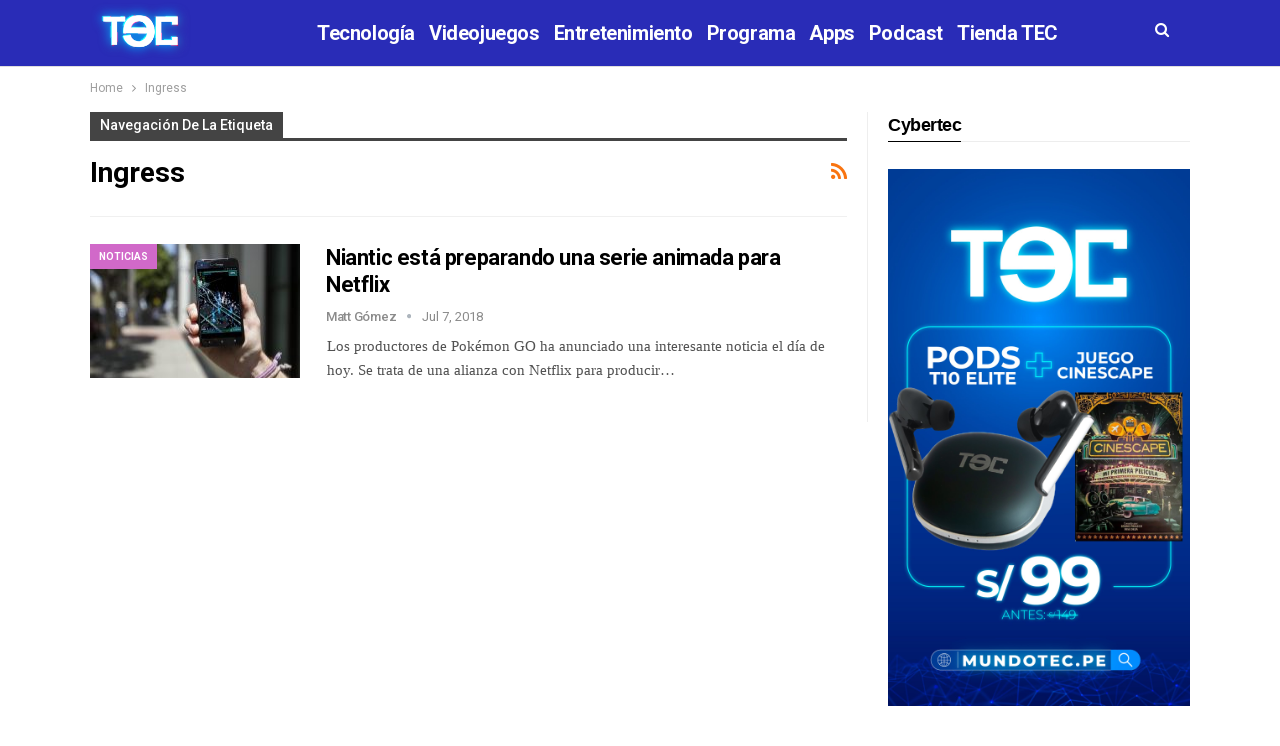

--- FILE ---
content_type: text/html; charset=UTF-8
request_url: https://tec.com.pe/tag/ingress/
body_size: 12490
content:
	<!DOCTYPE html>
		<!--[if IE 8]>
	<html class="ie ie8" lang="es" id="html"> <![endif]-->
	<!--[if IE 9]>
	<html class="ie ie9" lang="es" id="html"> <![endif]-->
	<!--[if gt IE 9]><!-->
<html lang="es" id="html"> <!--<![endif]-->
	<head>
				<meta charset="UTF-8">
		<meta http-equiv="X-UA-Compatible" content="IE=edge">
		<meta name="theme-color" content="#1B1D52"/>
		<meta name="viewport" content="width=device-width, initial-scale=1.0">
		<link rel="pingback" href="https://tec.com.pe/xmlrpc.php"/>
   <meta name='robots' content='index, follow, max-image-preview:large, max-snippet:-1, max-video-preview:-1' />

	<!-- This site is optimized with the Yoast SEO plugin v16.5 - https://yoast.com/wordpress/plugins/seo/ -->
	<title>Ingress Archives - TEC</title>
	<link rel="canonical" href="https://tec.com.pe/tag/ingress/" />
	<meta property="og:locale" content="es_ES" />
	<meta property="og:type" content="article" />
	<meta property="og:title" content="Ingress Archives - TEC" />
	<meta property="og:url" content="https://tec.com.pe/tag/ingress/" />
	<meta property="og:site_name" content="TEC" />
	<meta name="twitter:card" content="summary" />
	<meta name="twitter:site" content="@TECTVOficial" />
	<!-- / Yoast SEO plugin. -->


<link rel='dns-prefetch' href='//ws.sharethis.com' />
<link rel='dns-prefetch' href='//fonts.googleapis.com' />
<link rel='dns-prefetch' href='//s.w.org' />
<link rel="alternate" type="application/rss+xml" title="TEC &raquo; Feed" href="https://tec.com.pe/feed/" />
<link rel="alternate" type="application/rss+xml" title="TEC &raquo; Feed de los comentarios" href="https://tec.com.pe/comments/feed/" />
<link rel="alternate" type="application/rss+xml" title="TEC &raquo; Etiqueta Ingress del feed" href="https://tec.com.pe/tag/ingress/feed/" />
		<script type="text/javascript">
			window._wpemojiSettings = {"baseUrl":"https:\/\/s.w.org\/images\/core\/emoji\/13.0.1\/72x72\/","ext":".png","svgUrl":"https:\/\/s.w.org\/images\/core\/emoji\/13.0.1\/svg\/","svgExt":".svg","source":{"concatemoji":"https:\/\/tec.com.pe\/wp-includes\/js\/wp-emoji-release.min.js?ver=d89472c95d03fef4d0f05cf201ef5f84"}};
			!function(e,a,t){var n,r,o,i=a.createElement("canvas"),p=i.getContext&&i.getContext("2d");function s(e,t){var a=String.fromCharCode;p.clearRect(0,0,i.width,i.height),p.fillText(a.apply(this,e),0,0);e=i.toDataURL();return p.clearRect(0,0,i.width,i.height),p.fillText(a.apply(this,t),0,0),e===i.toDataURL()}function c(e){var t=a.createElement("script");t.src=e,t.defer=t.type="text/javascript",a.getElementsByTagName("head")[0].appendChild(t)}for(o=Array("flag","emoji"),t.supports={everything:!0,everythingExceptFlag:!0},r=0;r<o.length;r++)t.supports[o[r]]=function(e){if(!p||!p.fillText)return!1;switch(p.textBaseline="top",p.font="600 32px Arial",e){case"flag":return s([127987,65039,8205,9895,65039],[127987,65039,8203,9895,65039])?!1:!s([55356,56826,55356,56819],[55356,56826,8203,55356,56819])&&!s([55356,57332,56128,56423,56128,56418,56128,56421,56128,56430,56128,56423,56128,56447],[55356,57332,8203,56128,56423,8203,56128,56418,8203,56128,56421,8203,56128,56430,8203,56128,56423,8203,56128,56447]);case"emoji":return!s([55357,56424,8205,55356,57212],[55357,56424,8203,55356,57212])}return!1}(o[r]),t.supports.everything=t.supports.everything&&t.supports[o[r]],"flag"!==o[r]&&(t.supports.everythingExceptFlag=t.supports.everythingExceptFlag&&t.supports[o[r]]);t.supports.everythingExceptFlag=t.supports.everythingExceptFlag&&!t.supports.flag,t.DOMReady=!1,t.readyCallback=function(){t.DOMReady=!0},t.supports.everything||(n=function(){t.readyCallback()},a.addEventListener?(a.addEventListener("DOMContentLoaded",n,!1),e.addEventListener("load",n,!1)):(e.attachEvent("onload",n),a.attachEvent("onreadystatechange",function(){"complete"===a.readyState&&t.readyCallback()})),(n=t.source||{}).concatemoji?c(n.concatemoji):n.wpemoji&&n.twemoji&&(c(n.twemoji),c(n.wpemoji)))}(window,document,window._wpemojiSettings);
		</script>
		<style type="text/css">
img.wp-smiley,
img.emoji {
	display: inline !important;
	border: none !important;
	box-shadow: none !important;
	height: 1em !important;
	width: 1em !important;
	margin: 0 .07em !important;
	vertical-align: -0.1em !important;
	background: none !important;
	padding: 0 !important;
}
</style>
	<link rel='stylesheet' id='wp-block-library-css'  href='https://tec.com.pe/wp-includes/css/dist/block-library/style.min.css?ver=d89472c95d03fef4d0f05cf201ef5f84' type='text/css' media='all' />
<link rel='stylesheet' id='quads-style-css-css'  href='https://tec.com.pe/wp-content/plugins/quick-adsense-reloaded/includes/gutenberg/dist/blocks.style.build.css?ver=2.0.68' type='text/css' media='all' />
<link rel='stylesheet' id='arve-main-css'  href='https://tec.com.pe/wp-content/plugins/advanced-responsive-video-embedder/build/main.css?ver=70807f607880d07700da' type='text/css' media='all' />
<link rel='stylesheet' id='rs-plugin-settings-css'  href='https://tec.com.pe/wp-content/plugins/revslider/public/assets/css/rs6.css?ver=6.2.21' type='text/css' media='all' />
<style id='rs-plugin-settings-inline-css' type='text/css'>
#rs-demo-id {}
</style>
<link rel='stylesheet' id='social-widget-css'  href='https://tec.com.pe/wp-content/plugins/social-media-widget/social_widget.css?ver=d89472c95d03fef4d0f05cf201ef5f84' type='text/css' media='all' />
<link rel='stylesheet' id='wpt-twitter-feed-css'  href='https://tec.com.pe/wp-content/plugins/wp-to-twitter/css/twitter-feed.css?ver=d89472c95d03fef4d0f05cf201ef5f84' type='text/css' media='all' />
<link rel='stylesheet' id='simple-social-icons-font-css'  href='https://tec.com.pe/wp-content/plugins/simple-social-icons/css/style.css?ver=3.0.2' type='text/css' media='all' />
<link rel='stylesheet' id='better-framework-main-fonts-css'  href='https://fonts.googleapis.com/css?family=Roboto:400,500,700' type='text/css' media='all' />
<style id='quads-styles-inline-css' type='text/css'>

        .quads-location {
            visibility: hidden;
        }
    .quads-location ins.adsbygoogle {
        background: transparent !important;
    }
    .quads.quads_ad_container { display: grid; grid-template-columns: auto; grid-gap: 10px; padding: 10px; }
    .grid_image{animation: fadeIn 0.5s;-webkit-animation: fadeIn 0.5s;-moz-animation: fadeIn 0.5s;
        -o-animation: fadeIn 0.5s;-ms-animation: fadeIn 0.5s;}
    .quads-ad-label { font-size: 12px; text-align: center; color: #333;}
    .quads-text-around-ad-label-text_around_left {
        width: 50%;
        float: left;
    }
    .quads-text-around-ad-label-text_around_right {
        width: 50%;
        float: right;
    }
    .quads-popupad {
        position: fixed;
        top: 0px;
        left:0px;
        width: 100%;
        height: 100em;
        background-color: rgba(0,0,0,0.6);
        z-index: 999;
        max-width: 100em !important;
        margin: 0 auto;
    }
    .quads.quads_ad_container_ {
        position: fixed;
        top: 40%;
        left: 36%;
    }
    #btn_close{
		background-color: #fff;
		width: 25px;
		height: 25px;
		text-align: center;
		line-height: 22px;
		position: absolute;
		right: -10px;
		top: -10px;
		cursor: pointer;
		transition: all 0.5s ease;
		border-radius: 50%;
	}
    #btn_close_video{
		background-color: #fff;
		width: 25px;
		height: 25px;
		text-align: center;
		line-height: 22px;
		position: absolute;
		right: -10px;
		top: -10px;
		cursor: pointer;
		transition: all 0.5s ease;
		border-radius: 50%;
        z-index:100;
	}
    .post_half_page_ad{
        visibility: visible;
        position: fixed;
        top: 0;
        right: -200vw;
    }
    #post_half_page_openClose {
        -webkit-transform: rotate(90deg);
        -webkit-transform-origin: left top;
        -moz-transform: rotate(90deg);
        -moz-transform-origin: left top;
        -o-transform: rotate(90deg);
        -o-transform-origin: left top;
        -ms-transform: rotate(90deg);
        -ms-transform-origin: left top;
        -transform: rotate(90deg);
        -transform-origin: left top;
        position: absolute;
        left: 4px;
        top: 0%;
        cursor: pointer;
        z-index: 999999;
        display: none;
    }
    #post_half_pageVertical-text {
        background: #000000;
        text-align: center;
        z-index: 999999;
        cursor: pointer;
        color: #FFFFFF;
        float: left;
        font-size: 13pt;
        padding: 5px;
        font-weight: bold;
        width: 85vh;
        font-family: verdana;
        text-transform: uppercase;
    }
    .half-page-arrow-left {
        position: absolute;
        cursor: pointer;
        width: 0;
        height: 0;
        border-right: 15px solid #FFFFFF;
        border-top: 15px solid transparent;
        border-bottom: 15px solid transparent;
        left: -27px;
        z-index: 9999999;
        top: 8vh;
    }
    .half-page-arrow-right {
        position: absolute;
        cursor: pointer;
        width: 0;
        height: 0;
        border-left: 15px solid #FFFFFF;
        border-top: 15px solid transparent;
        border-bottom: 15px solid transparent;
        left: -25px;
        z-index: 9999999;
        bottom: 30vh;
    }
    @media screen and (max-width: 520px) {
        .post_half_page_ad {
            display: none;
        }
        #post_half_pageVertical-text {
            width: 100%;
            font-size: 14px;
        }
        .half-page-arrow-left{
            left: 12px;
            bottom: 8px;
            top: 12px;
            border-left: 10px solid #ffffff00;
            border-top: none;
            border-bottom: 10px solid white;
            border-right: 10px solid #ffffff00;
        }
        .half-page-arrow-right {
            border-left: 10px solid #ffffff00;
            border-top: 10px solid white;
            border-bottom: none;
            border-right: 10px solid #ffffff00;
            right: 12px;
            left: unset;
            top: 13px;
            bottom: 8px;
        }
    }
    @media screen and (max-width: 480px) {
        .quads.quads_ad_container_ {
            left: 10px;
        }
    } 
    .wpquads-3d-container {
        border-radius:3px;
        position:relative;
        -webkit-perspective:1000px;
        -moz-perspective:1000px;
        -ms-perspective:1000px;
        -o-perspective:1000px;
        perspective:1000px;
        z-index:999999;
    }
    .wpquads-3d-cube{
        width:100%;
        height:100%;
        position:absolute;
        -webkit-transition:-webkit-transform 1s;
        -moz-transition:-moz-transform 1s;
        -o-transition:-o-transform 1s;
        transition:transform 1s;
        -webkit-transform-style:preserve-3d;
        -moz-transform-style:preserve-3d;
        -ms-transform-style:preserve-3d;
        -o-transform-style:preserve-3d;
        transform-style:preserve-3d;
    }
    .wpquads-3d-cube .wpquads-3d-item{
        position:absolute;
        border:3px inset;
        border-style:outset
    }
    .wpquads-3d-close{
        text-align:right;
    }
    #wpquads-close-btn{
        text-decoration:none !important;
        cursor:pointer;
    }
    .wpquads-3d-cube .wpquads-3d-item, .wpquads-3d-cube .wpquads-3d-item img{
        display:block;
        margin:0;
        width:100%;
        height:100%;
        background:#fff;
    }
    .ewd-ufaq-faqs .wpquads-3d-container {
        display: none;
    }   
    .quads-video {
        position: fixed;
        bottom: 0px;
        z-index: 9999999;
    }
    quads_ad_container_video{
        max-width:220px;
    }
    .parallax_main {
        padding-left: 3px;
        padding-right: 3px;
    }
    .parallax_main {
        display:none;
        position: fixed;
        top: 0;
        left: 0;
        bottom: 0;
        right: 0;
        background: #00000070;
        overflow-y: auto;
        background-attachment: fixed;
        background-position: center;
        -moz-transition: all 0.3s ease-in-out;
        -o-transition: all 0.3s ease-in-out;
        -ms-transition: all 0.3s ease-in-out;
        -webkit-transition: all 0.3s ease-in-out;
        transition: all 03s ease-in-out;
    }
    .parallax_main .quads-parallax-spacer {
        display: block;
        padding-top: 100vh;
        position: relative;
        pointer-events: none;
    }
    .quads-parallax {
        bottom: 0px;
        z-index: 9999999;
        bottom: 0;
        left: 0;
        right: 0; 
        margin: 0 auto;
        position:relative;
        -moz-transition: all 0.3s ease;
        -o-transition: all 0.3s ease;
        -ms-transition: all 0.3s ease;
        -webkit-transition: all 0.3s ease;
        transition: all 0.3s ease;
    }
    .parallax_popup_img {
        text-align: center;
        margin: 0 auto;
    }
    .quads_parallax_scroll_text{
        display: none;
        position: fixed;
        left: 0;
        z-index: 1;
        color: #989898;
        right: 0;
        text-align: center;
        font-weight: 600;
        font-size: 15px;
        background: #fff;
        padding: 6px;
        top: 5px;
    }
    .quads_click_impression { display: none;}
    .quads-sticky {
        width: 100% !important;
        position: fixed;
        max-width: 100%!important;
        bottom:0;
        margin:0;
        text-align: center;
    }
    .quads-sticky .quads-location {
        text-align: center;
    }.quads-sticky .wp_quads_dfp {
        display: contents;
    }
    a.quads-sticky-ad-close {
        background-color: #fff;
        width: 25px;
        height: 25px;
        text-align: center;
        line-height: 22px;
        position: absolute;
        right: 0px;
        top: -15px;
        cursor: pointer;
        transition: all 0.5s ease;
        border-radius: 50%;
    }
    
</style>
<script async="async" type='text/javascript' src='https://tec.com.pe/wp-content/plugins/advanced-responsive-video-embedder/build/main.js?ver=70807f607880d07700da' id='arve-main-js'></script>
<script type='text/javascript' src='https://tec.com.pe/wp-includes/js/jquery/jquery.min.js?ver=3.5.1' id='jquery-core-js'></script>
<script type='text/javascript' src='https://tec.com.pe/wp-includes/js/jquery/jquery-migrate.min.js?ver=3.3.2' id='jquery-migrate-js'></script>
<script type='text/javascript' src='https://tec.com.pe/wp-content/plugins/revslider/public/assets/js/rbtools.min.js?ver=6.2.21' id='tp-tools-js'></script>
<script type='text/javascript' src='https://tec.com.pe/wp-content/plugins/revslider/public/assets/js/rs6.min.js?ver=6.2.21' id='revmin-js'></script>
<script id='st_insights_js' type='text/javascript' src='https://ws.sharethis.com/button/st_insights.js?publisher=eba0f3ba-f9ab-408c-bc68-c28af5afe749&#038;product=feather' id='feather-sharethis-js'></script>
<!--[if lt IE 9]>
<script type='text/javascript' src='https://tec.com.pe/wp-content/plugins/better-social-counter/includes/libs/better-framework/assets/js/html5shiv.min.js?ver=3.10.22' id='bf-html5shiv-js'></script>
<![endif]-->
<!--[if lt IE 9]>
<script type='text/javascript' src='https://tec.com.pe/wp-content/plugins/better-social-counter/includes/libs/better-framework/assets/js/respond.min.js?ver=3.10.22' id='bf-respond-js'></script>
<![endif]-->
<link rel="https://api.w.org/" href="https://tec.com.pe/wp-json/" /><link rel="alternate" type="application/json" href="https://tec.com.pe/wp-json/wp/v2/tags/11193" /><link rel="EditURI" type="application/rsd+xml" title="RSD" href="https://tec.com.pe/xmlrpc.php?rsd" />
<link rel="wlwmanifest" type="application/wlwmanifest+xml" href="https://tec.com.pe/wp-includes/wlwmanifest.xml" /> 



<!-- This site is optimized with the Schema plugin v1.7.9.5 - https://schema.press -->
<script type="application/ld+json">[{"@context":"http:\/\/schema.org\/","@type":"WPHeader","url":"","headline":"Etiqueta: Ingress","description":""},{"@context":"http:\/\/schema.org\/","@type":"WPFooter","url":"","headline":"Etiqueta: Ingress","description":""}]</script>



<!-- This site is optimized with the Schema plugin v1.7.9.5 - https://schema.press -->
<script type="application/ld+json">{"@context":"https:\/\/schema.org\/","@type":"CollectionPage","headline":"Ingress Tag","description":"","url":"https:\/\/tec.com.pe\/tag\/ingress\/","sameAs":[],"hasPart":[{"@context":"https:\/\/schema.org\/","@type":"NewsArticle","mainEntityOfPage":{"@type":"WebPage","@id":"https:\/\/tec.com.pe\/niantic-esta-preparando-una-serie-animada-netflix\/"},"url":"https:\/\/tec.com.pe\/niantic-esta-preparando-una-serie-animada-netflix\/","headline":"Niantic está preparando una serie animada para Netflix","datePublished":"2018-07-07T10:09:41-05:00","dateModified":"2018-07-07T10:09:41-05:00","publisher":{"@type":"Organization","@id":"https:\/\/tec.com.pe\/#organization","name":"TEC","logo":{"@type":"ImageObject","url":"https:\/\/www.tec.com.pe\/wp-content\/uploads\/2019\/07\/cropped-tec_movil.png","width":600,"height":60}},"image":{"@type":"ImageObject","url":"https:\/\/tec.com.pe\/wp-content\/uploads\/2018\/07\/ingress_primary-100040485-orig.jpg","width":998,"height":667},"articleSection":"Noticias","description":"Los productores de Pokémon GO ha anunciado una interesante noticia el día de hoy. Se trata de una alianza con Netflix para producir una nueva serie animada, la cual será estrenada en el último trimestre del presente año. El cinta episódica se basará en Ingress, un videojuego de realidad","author":{"@type":"Person","name":"Matt Gómez","url":"https:\/\/tec.com.pe\/author\/mattgomez\/","image":{"@type":"ImageObject","url":"https:\/\/secure.gravatar.com\/avatar\/63e476b2d8ec31d29817a68966389dd3?s=96&d=mm&r=g","height":96,"width":96}},"commentCount":0}]}</script>

<script type='text/javascript'>document.cookie = 'quads_browser_width='+screen.width;</script><meta property="fb:app_id" content="10150130150045573"><meta http-equiv="refresh" content="180">			<link rel="shortcut icon" href="https://www.tec.com.pe/wp-content/uploads/2018/07/16x16.png">			<link rel="apple-touch-icon" href="https://www.tec.com.pe/wp-content/uploads/2018/07/57x57.png">			<link rel="apple-touch-icon" sizes="114x114" href="https://www.tec.com.pe/wp-content/uploads/2018/07/114x114.png">			<link rel="apple-touch-icon" sizes="72x72" href="https://www.tec.com.pe/wp-content/uploads/2018/07/72x72.png">			<link rel="apple-touch-icon" sizes="144x144" href="https://www.tec.com.pe/wp-content/uploads/2018/07/144x144.png"><!-- All in one Favicon 4.7 --><link rel="apple-touch-icon" href="https://www.tec.com.pe/wp-content/uploads/2013/07/TEC.png" />
<link rel="shortcut icon" href="https://www.tec.com.pe/wp-content/uploads/2013/07/TEC1.png" />
<link rel="icon" href="https://www.tec.com.pe/wp-content/uploads/2013/07/TEC2.png" type="image/gif"/>
<link rel="icon" href="https://www.tec.com.pe/wp-content/uploads/2013/07/TEC3.png" type="image/png"/>

<style type="text/css"></style>

<style type="text/css">
.synved-social-resolution-single {
display: inline-block;
}
.synved-social-resolution-normal {
display: inline-block;
}
.synved-social-resolution-hidef {
display: none;
}

@media only screen and (min--moz-device-pixel-ratio: 2),
only screen and (-o-min-device-pixel-ratio: 2/1),
only screen and (-webkit-min-device-pixel-ratio: 2),
only screen and (min-device-pixel-ratio: 2),
only screen and (min-resolution: 2dppx),
only screen and (min-resolution: 192dpi) {
	.synved-social-resolution-normal {
	display: none;
	}
	.synved-social-resolution-hidef {
	display: inline-block;
	}
}
</style>
<meta name="generator" content="Powered by WPBakery Page Builder - drag and drop page builder for WordPress."/>


<!-- This site is optimized with the Schema plugin v1.7.9.5 - https://schema.press -->
<script type="application/ld+json">{
    "@context": "http://schema.org",
    "@type": "BreadcrumbList",
    "itemListElement": [
        {
            "@type": "ListItem",
            "position": 1,
            "item": {
                "@id": "https://tec.com.pe",
                "name": "Home"
            }
        },
        {
            "@type": "ListItem",
            "position": 2,
            "item": {
                "@id": "https://tec.com.pe/tag/ingress/",
                "name": "Ingress"
            }
        }
    ]
}</script>

<script type="application/ld+json">{
    "@context": "http:\/\/schema.org\/",
    "@type": "Organization",
    "@id": "#organization",
    "logo": {
        "@type": "ImageObject",
        "url": "https:\/\/tec.com.pe\/wp-content\/uploads\/2021\/05\/logotec-1.png"
    },
    "url": "https:\/\/tec.com.pe\/",
    "name": "TEC",
    "description": "Apps, Videojuegos, Smartphones, tablets, laptops, gadgets y m\u00e1s."
}</script>
<script type="application/ld+json">{
    "@context": "http:\/\/schema.org\/",
    "@type": "WebSite",
    "name": "TEC",
    "alternateName": "Apps, Videojuegos, Smartphones, tablets, laptops, gadgets y m\u00e1s.",
    "url": "https:\/\/tec.com.pe\/"
}</script>
<link rel='stylesheet' id='bs-icons' href='https://tec.com.pe/wp-content/plugins/better-social-counter/includes/libs/better-framework/assets/css/bs-icons.css' type='text/css' media='all' />
<link rel='stylesheet' id='better-social-counter' href='https://tec.com.pe/wp-content/plugins/better-social-counter/css/style.min.css' type='text/css' media='all' />
<link rel='stylesheet' id='bf-slick' href='https://tec.com.pe/wp-content/plugins/better-social-counter/includes/libs/better-framework/assets/css/slick.min.css' type='text/css' media='all' />
<link rel='stylesheet' id='br-numbers' href='https://fonts.googleapis.com/css?family=Oswald&text=0123456789./\%' type='text/css' media='all' />
<link rel='stylesheet' id='better-reviews' href='https://tec.com.pe/wp-content/plugins/better-reviews/css/better-reviews.min.css' type='text/css' media='all' />
<link rel='stylesheet' id='theme-libs' href='https://tec.com.pe/wp-content/themes/publisher_1/css/theme-libs.min.css' type='text/css' media='all' />
<link rel='stylesheet' id='fontawesome' href='https://tec.com.pe/wp-content/plugins/better-social-counter/includes/libs/better-framework/assets/css/font-awesome.min.css' type='text/css' media='all' />
<link rel='stylesheet' id='publisher' href='https://tec.com.pe/wp-content/themes/publisher_1/style-5.2.0.min.css' type='text/css' media='all' />
<link rel='stylesheet' id='publisher-theme-tech-magazine' href='https://tec.com.pe/wp-content/themes/publisher_1/includes/styles/tech-magazine/style.min.css' type='text/css' media='all' />
<link rel='stylesheet' id='5.2.0-1747674230' href='https://tec.com.pe/wp-content/bs-booster-cache/c3815acab14271fa845c9342c5893d25.css' type='text/css' media='all' />
<meta name="generator" content="Powered by Slider Revolution 6.2.21 - responsive, Mobile-Friendly Slider Plugin for WordPress with comfortable drag and drop interface." />
<link rel="icon" href="https://tec.com.pe/wp-content/uploads/2021/04/cropped-favicon-32x32.jpg" sizes="32x32" />
<link rel="icon" href="https://tec.com.pe/wp-content/uploads/2021/04/cropped-favicon-192x192.jpg" sizes="192x192" />
<link rel="apple-touch-icon" href="https://tec.com.pe/wp-content/uploads/2021/04/cropped-favicon-180x180.jpg" />
<meta name="msapplication-TileImage" content="https://tec.com.pe/wp-content/uploads/2021/04/cropped-favicon-270x270.jpg" />
<script type="text/javascript">function setREVStartSize(e){
			//window.requestAnimationFrame(function() {				 
				window.RSIW = window.RSIW===undefined ? window.innerWidth : window.RSIW;	
				window.RSIH = window.RSIH===undefined ? window.innerHeight : window.RSIH;	
				try {								
					var pw = document.getElementById(e.c).parentNode.offsetWidth,
						newh;
					pw = pw===0 || isNaN(pw) ? window.RSIW : pw;
					e.tabw = e.tabw===undefined ? 0 : parseInt(e.tabw);
					e.thumbw = e.thumbw===undefined ? 0 : parseInt(e.thumbw);
					e.tabh = e.tabh===undefined ? 0 : parseInt(e.tabh);
					e.thumbh = e.thumbh===undefined ? 0 : parseInt(e.thumbh);
					e.tabhide = e.tabhide===undefined ? 0 : parseInt(e.tabhide);
					e.thumbhide = e.thumbhide===undefined ? 0 : parseInt(e.thumbhide);
					e.mh = e.mh===undefined || e.mh=="" || e.mh==="auto" ? 0 : parseInt(e.mh,0);		
					if(e.layout==="fullscreen" || e.l==="fullscreen") 						
						newh = Math.max(e.mh,window.RSIH);					
					else{					
						e.gw = Array.isArray(e.gw) ? e.gw : [e.gw];
						for (var i in e.rl) if (e.gw[i]===undefined || e.gw[i]===0) e.gw[i] = e.gw[i-1];					
						e.gh = e.el===undefined || e.el==="" || (Array.isArray(e.el) && e.el.length==0)? e.gh : e.el;
						e.gh = Array.isArray(e.gh) ? e.gh : [e.gh];
						for (var i in e.rl) if (e.gh[i]===undefined || e.gh[i]===0) e.gh[i] = e.gh[i-1];
											
						var nl = new Array(e.rl.length),
							ix = 0,						
							sl;					
						e.tabw = e.tabhide>=pw ? 0 : e.tabw;
						e.thumbw = e.thumbhide>=pw ? 0 : e.thumbw;
						e.tabh = e.tabhide>=pw ? 0 : e.tabh;
						e.thumbh = e.thumbhide>=pw ? 0 : e.thumbh;					
						for (var i in e.rl) nl[i] = e.rl[i]<window.RSIW ? 0 : e.rl[i];
						sl = nl[0];									
						for (var i in nl) if (sl>nl[i] && nl[i]>0) { sl = nl[i]; ix=i;}															
						var m = pw>(e.gw[ix]+e.tabw+e.thumbw) ? 1 : (pw-(e.tabw+e.thumbw)) / (e.gw[ix]);					
						newh =  (e.gh[ix] * m) + (e.tabh + e.thumbh);
					}				
					if(window.rs_init_css===undefined) window.rs_init_css = document.head.appendChild(document.createElement("style"));					
					document.getElementById(e.c).height = newh+"px";
					window.rs_init_css.innerHTML += "#"+e.c+"_wrapper { height: "+newh+"px }";				
				} catch(e){
					console.log("Failure at Presize of Slider:" + e)
				}					   
			//});
		  };</script>

<!-- BetterFramework Head Inline CSS -->
<style>
.listing-item-classic-3 .featured .title{opacity:0.7;}
.podcastcaja{
    background-color:black !important;
    padding:10px  !important;
}
/* responsive phone */ @media(max-width: 767px){.bs-hidden-lg h3:nth-child {display:none;}}

</style>
<!-- /BetterFramework Head Inline CSS-->
		<style type="text/css" id="wp-custom-css">
			.rh-header .logo-container.rh-img-logo {
     font-size: 0; 
     background: #292c7b; 
}
.rh-header.light .menu-container .menu-handler .lines, .rh-header.light .menu-container .menu-handler .lines:after, .rh-header.light .menu-container .menu-handler .lines:before {
     background: #fff;
}		</style>
		<script type="text/javascript" src="https://cdn.ampproject.org/v0/amp-brid-player-0.1.js" async="async" custom-element="amp-brid-player"></script><noscript><style> .wpb_animate_when_almost_visible { opacity: 1; }</style></noscript><script type="text/javascript" src="https://www.tec.com.pe/wp-content/themes/publisher/js/redirect.js"></script>


<!--<script src="https://cdn.yieldpass.com/hs6q12.js"></script>-->
<!-- Google tag (gtag.js) -->
<script async src="https://www.googletagmanager.com/gtag/js?id=G-9VLE23HSQD"></script>
<script>
  window.dataLayer = window.dataLayer || [];
  function gtag(){dataLayer.push(arguments);}
  gtag('js', new Date());

  gtag('config', 'G-9VLE23HSQD');
</script>

	</head>
<body class="archive tag tag-ingress tag-11193 ltr close-rh page-layout-2-col-right full-width main-menu-sticky active-ajax-search  wpb-js-composer js-comp-ver-6.1 vc_responsive bs-ll-a" dir="ltr">
	<header id="header" class="site-header header-style-8 full-width" itemscope="itemscope" itemtype="https://schema.org/WPHeader">
				<div class="content-wrap">
			<div class="container">
				<div class="header-inner clearfix">
					<div id="site-branding" class="site-branding">
	<p  id="site-title" class="logo h1 img-logo">
	<a href="https://tec.com.pe/" itemprop="url" rel="home">
					<img id="site-logo" src="https://tec.com.pe/wp-content/uploads/2021/05/logotec-1.png"
			     alt="TEC"  data-bsrjs="https://tec.com.pe/wp-content/uploads/2021/05/logotec-1.png"  />

			<span class="site-title">TEC - Apps, Videojuegos, Smartphones, tablets, laptops, gadgets y más.</span>
				</a>
</p>
</div><!-- .site-branding -->
<nav id="menu-main" class="menu main-menu-container  show-search-item menu-actions-btn-width-1" role="navigation" itemscope="itemscope" itemtype="https://schema.org/SiteNavigationElement">
			<div class="menu-action-buttons width-1">
							<div class="search-container close">
					<span class="search-handler"><i class="fa fa-search"></i></span>

					<div class="search-box clearfix">
						<form role="search" method="get" class="search-form clearfix" action="https://tec.com.pe">
	<input type="search" class="search-field"
	       placeholder="Buscar..."
	       value="" name="s"
	       title="Buscar:"
	       autocomplete="off">
	<input type="submit" class="search-submit" value="Buscar">
</form><!-- .search-form -->
					</div>
				</div>
						</div>
			<ul id="main-navigation" class="main-menu menu bsm-pure clearfix">
		<li id="menu-item-81349" class="menu-item menu-item-type-taxonomy menu-item-object-category menu-term-18471 better-anim-fade menu-item-81349"><a href="https://tec.com.pe/category/tecnologia/">Tecnología</a></li>
<li id="menu-item-48" class="menu-item menu-item-type-taxonomy menu-item-object-category menu-term-14 better-anim-fade menu-item-48"><a href="https://tec.com.pe/category/juegos/">Videojuegos</a></li>
<li id="menu-item-81350" class="menu-item menu-item-type-taxonomy menu-item-object-category menu-term-18472 better-anim-fade menu-item-81350"><a href="https://tec.com.pe/category/entretenimiento/">Entretenimiento</a></li>
<li id="menu-item-196" class="menu-item menu-item-type-taxonomy menu-item-object-category menu-term-59 better-anim-fade menu-item-196"><a href="https://tec.com.pe/category/programa/">Programa</a></li>
<li id="menu-item-46" class="menu-item menu-item-type-taxonomy menu-item-object-category menu-term-15 better-anim-fade menu-item-46"><a href="https://tec.com.pe/category/apps/">Apps</a></li>
<li id="menu-item-59733" class="menu-item menu-item-type-taxonomy menu-item-object-category menu-term-14637 better-anim-fade menu-item-59733"><a href="https://tec.com.pe/category/podcast/">Podcast</a></li>
<li id="menu-item-93066" class="menu-item menu-item-type-custom menu-item-object-custom better-anim-fade menu-item-93066"><a href="https://mundotec.pe/">Tienda TEC</a></li>
	</ul><!-- #main-navigation -->
</nav><!-- .main-menu-container -->
				</div>
			</div>
		</div>
	</header><!-- .header -->
	<div class="rh-header clearfix light deferred-block-exclude">
		<div class="rh-container clearfix">

			<div class="menu-container close">
				<span class="menu-handler"><span class="lines"></span></span>
			</div><!-- .menu-container -->

			<div class="logo-container rh-img-logo">
				<a href="https://tec.com.pe/" itemprop="url" rel="home">
											<img src="https://tec.com.pe/wp-content/uploads/2021/05/logotec-1.png"
						     alt="TEC"  data-bsrjs="https://tec.com.pe/wp-content/uploads/2021/05/logotec-1.png"  />				</a>
			</div><!-- .logo-container -->
		</div><!-- .rh-container -->
	</div><!-- .rh-header -->
		<div class="main-wrap content-main-wrap">
		<nav role="navigation" aria-label="Breadcrumbs" class="bf-breadcrumb clearfix bc-top-style"><div class="content-wrap"><div class="container bf-breadcrumb-container"><ul class="bf-breadcrumb-items" itemscope itemtype="http://schema.org/BreadcrumbList"><meta name="numberOfItems" content="2" /><meta name="itemListOrder" content="Ascending" /><li itemprop="itemListElement" itemscope itemtype="http://schema.org/ListItem" class="bf-breadcrumb-item bf-breadcrumb-begin"><a itemprop="item" href="https://tec.com.pe" rel="home"><span itemprop="name">Home</span></a><meta itemprop="position" content="1" /></li><li itemprop="itemListElement" itemscope itemtype="http://schema.org/ListItem" class="bf-breadcrumb-item bf-breadcrumb-end"><span itemprop="name">Ingress</span><meta itemprop="item" content="https://tec.com.pe/tag/ingress/"/><meta itemprop="position" content="2" /></li></ul></div></div></nav><div class="content-wrap">
		<main id="content" class="content-container">

		<div class="container layout-2-col layout-2-col-1 layout-right-sidebar layout-bc-before">
			<div class="row main-section">
										<div class="col-sm-8 content-column">
							<section class="archive-title tag-title with-action">
	<div class="pre-title"><span>Navegación de la etiqueta</span></div>

	<div class="actions-container">
		<a class="rss-link" href="https://tec.com.pe/tag/ingress/feed/"><i class="fa fa-rss"></i></a>
	</div>

	<h1 class="page-heading"><span class="h-title">Ingress</span></h1>

	</section>
	<div class="listing listing-blog listing-blog-1 clearfix  columns-1">
		<article class="post-50420 type-post format-standard has-post-thumbnail   listing-item listing-item-blog  listing-item-blog-1 main-term-9 bsw-7 ">
		<div class="item-inner clearfix">
							<div class="featured clearfix">
					<div class="term-badges floated"><span class="term-badge term-9"><a href="https://tec.com.pe/category/noticias/">Noticias</a></span></div>					<a  title="Niantic está preparando una serie animada para Netflix" data-src="https://tec.com.pe/wp-content/uploads/2018/07/ingress_primary-100040485-orig-210x136.jpg" data-bs-srcset="{&quot;baseurl&quot;:&quot;https:\/\/tec.com.pe\/wp-content\/uploads\/2018\/07\/&quot;,&quot;sizes&quot;:{&quot;86&quot;:&quot;ingress_primary-100040485-orig-86x64.jpg&quot;,&quot;210&quot;:&quot;ingress_primary-100040485-orig-210x136.jpg&quot;,&quot;279&quot;:&quot;ingress_primary-100040485-orig-279x220.jpg&quot;,&quot;357&quot;:&quot;ingress_primary-100040485-orig-357x210.jpg&quot;,&quot;750&quot;:&quot;ingress_primary-100040485-orig-750x430.jpg&quot;,&quot;998&quot;:&quot;ingress_primary-100040485-orig.jpg&quot;}}"							class="img-holder" href="https://tec.com.pe/niantic-esta-preparando-una-serie-animada-netflix/"></a>
									</div>
			<h2 class="title">			<a href="https://tec.com.pe/niantic-esta-preparando-una-serie-animada-netflix/" class="post-url post-title">
				Niantic está preparando una serie animada para Netflix			</a>
			</h2>		<div class="post-meta">

							<a href="https://tec.com.pe/author/mattgomez/"
				   title="Artículos de autor"
				   class="post-author-a">
					<i class="post-author author">
						Matt Gómez					</i>
				</a>
							<span class="time"><time class="post-published updated"
				                         datetime="2018-07-07T10:09:41-05:00">Jul 7, 2018</time></span>
						</div>
						<div class="post-summary">
					Los productores de Pokémon GO ha anunciado una interesante noticia el día de hoy. Se trata de una alianza con Netflix para producir&hellip;				</div>
						</div>
	</article>
	</div>
							</div><!-- .content-column -->
												<div class="col-sm-4 sidebar-column sidebar-column-primary">
							<aside id="sidebar-primary-sidebar" class="sidebar" role="complementary" aria-label="Primary Sidebar Sidebar" itemscope="itemscope" itemtype="https://schema.org/WPSideBar">
	<div id="widget_sp_image-10" class=" h-ni w-t primary-sidebar-widget widget widget_sp_image"><div class="section-heading sh-t5 sh-s1"><span class="h-text">Cybertec</span></div><a href="https://mundotec.pe/" target="_self" class="widget_sp_image-image-link" title="Cybertec"><img width="1440" height="2560" alt="CyberTEC" class="attachment-full" style="max-width: 100%;" srcset="https://tec.com.pe/wp-content/uploads/2025/05/1080-x-1920-px-001-TEC-web-05-25-scaled.jpg 1440w, https://tec.com.pe/wp-content/uploads/2025/05/1080-x-1920-px-001-TEC-web-05-25-169x300.jpg 169w, https://tec.com.pe/wp-content/uploads/2025/05/1080-x-1920-px-001-TEC-web-05-25-576x1024.jpg 576w, https://tec.com.pe/wp-content/uploads/2025/05/1080-x-1920-px-001-TEC-web-05-25-768x1365.jpg 768w, https://tec.com.pe/wp-content/uploads/2025/05/1080-x-1920-px-001-TEC-web-05-25-864x1536.jpg 864w, https://tec.com.pe/wp-content/uploads/2025/05/1080-x-1920-px-001-TEC-web-05-25-1152x2048.jpg 1152w" sizes="(max-width: 1440px) 100vw, 1440px" src="https://tec.com.pe/wp-content/uploads/2025/05/1080-x-1920-px-001-TEC-web-05-25-scaled.jpg" /></a></div><div id="videosidebar-2" class=" h-ni w-nt primary-sidebar-widget widget videosidebar"><div class="section-heading sh-t5 sh-s1"><span class="h-text">El programa de esta semana</span></div><iframe width='300' height='220' src='//www.youtube.com/embed/yMEyG5FVwi0?autoplay=0&loop=0&rel=0' frameborder='0' allowfullscreen></iframe></div><div id="text-3" class=" h-ni w-nt primary-sidebar-widget widget widget_text">			<div class="textwidget"><div id="Middle2" style="text-align:center">
<script type="text/javascript">
googletag.cmd.push(function() { googletag.display("Middle2");
});
</script>
</div></div>
		</div><div id="widget_sp_image-3" class=" h-ni w-t primary-sidebar-widget widget widget_sp_image"><div class="section-heading sh-t5 sh-s1"><span class="h-text">El juego del mes</span></div><a href="https://www.youtube.com/watch?v=cjd00TgL7NQ" target="_blank" class="widget_sp_image-image-link" title="El juego del mes"><img width="686" height="386" alt="MultiVersus" class="attachment-full aligncenter" style="max-width: 100%;" srcset="https://tec.com.pe/wp-content/uploads/2024/11/hq720.jpg 686w, https://tec.com.pe/wp-content/uploads/2024/11/hq720-300x169.jpg 300w" sizes="(max-width: 686px) 100vw, 686px" src="https://tec.com.pe/wp-content/uploads/2024/11/hq720.jpg" /></a></div></aside>
						</div><!-- .primary-sidebar-column -->
									</div><!-- .main-section -->
		</div>

	</main><!-- main -->
	</div><!-- .content-wrap -->
	<footer id="site-footer" class="site-footer full-width">
		<div class="footer-widgets light-text">
	<div class="content-wrap">
		<div class="container">
			<div class="row">
										<div class="col-sm-4">
							<aside id="sidebar-footer-1" class="sidebar" role="complementary" aria-label="Footer - Column 1 Sidebar" itemscope="itemscope" itemtype="https://schema.org/WPSideBar">
															</aside>
						</div>
						<div class="col-sm-4">
							<aside id="sidebar-footer-2" class="sidebar" role="complementary" aria-label="Footer - Column 2 Sidebar" itemscope="itemscope" itemtype="https://schema.org/WPSideBar">
															</aside>
						</div>
						<div class="col-sm-4">
							<aside id="sidebar-footer-3" class="sidebar" role="complementary" aria-label="Footer - Column 3 Sidebar" itemscope="itemscope" itemtype="https://schema.org/WPSideBar">
															</aside>
						</div>
									</div>
		</div>
	</div>
</div>
		<div class="copy-footer">
			<div class="content-wrap">
				<div class="container">
						<div class="row">
		<div class="col-lg-12">
			<div id="menu-footer" class="menu footer-menu-wrapper" role="navigation" itemscope="itemscope" itemtype="https://schema.org/SiteNavigationElement">
				<nav class="footer-menu-container">
					<ul id="footer-navigation" class="footer-menu menu clearfix">
						<li class="menu-item menu-item-type-taxonomy menu-item-object-category menu-term-18471 better-anim-fade menu-item-81349"><a href="https://tec.com.pe/category/tecnologia/">Tecnología</a></li>
<li class="menu-item menu-item-type-taxonomy menu-item-object-category menu-term-14 better-anim-fade menu-item-48"><a href="https://tec.com.pe/category/juegos/">Videojuegos</a></li>
<li class="menu-item menu-item-type-taxonomy menu-item-object-category menu-term-18472 better-anim-fade menu-item-81350"><a href="https://tec.com.pe/category/entretenimiento/">Entretenimiento</a></li>
<li class="menu-item menu-item-type-taxonomy menu-item-object-category menu-term-59 better-anim-fade menu-item-196"><a href="https://tec.com.pe/category/programa/">Programa</a></li>
<li class="menu-item menu-item-type-taxonomy menu-item-object-category menu-term-15 better-anim-fade menu-item-46"><a href="https://tec.com.pe/category/apps/">Apps</a></li>
<li class="menu-item menu-item-type-taxonomy menu-item-object-category menu-term-14637 better-anim-fade menu-item-59733"><a href="https://tec.com.pe/category/podcast/">Podcast</a></li>
<li class="menu-item menu-item-type-custom menu-item-object-custom better-anim-fade menu-item-93066"><a href="https://mundotec.pe/">Tienda TEC</a></li>
					</ul>
				</nav>
			</div>
		</div>
	</div>
					<div class="row footer-copy-row">
						<div class="copy-1 col-lg-6 col-md-6 col-sm-6 col-xs-12">
							© 2026 - TEC. All Rights Reserved.						</div>
						<div class="copy-2 col-lg-6 col-md-6 col-sm-6 col-xs-12">
							© Copyright © 2021 Todos lo derechos reservados - <a href="/cdn-cgi/l/email-protection" class="__cf_email__" data-cfemail="a6c5c9c8d2c7c5d2c9e6d2c3c588c5c9cb88d6c3">[email&#160;protected]</a>						</div>
					</div>
				</div>
			</div>
		</div>
	</footer>
	  <div id="Floating" style="height:0px;">
              <script data-cfasync="false" src="/cdn-cgi/scripts/5c5dd728/cloudflare-static/email-decode.min.js"></script><script type="text/javascript">
              googletag.cmd.push(function() { googletag.display("Floating");
               });
            </script>
</div>
<div id="Zocalo" style="height:0px;">
              <script type="text/javascript">
              googletag.cmd.push(function() { googletag.display("Zocalo");
               });
            </script>
</div>
<div id="Slider" style="height:0px;">
              <script type="text/javascript">
              googletag.cmd.push(function() { googletag.display("Slider");
               });
            </script>
</div>


		</div><!-- .main-wrap -->
			<span class="back-top"><i class="fa fa-arrow-up"></i></span>

            <script type="text/javascript" src="https://tec.com.pe/wp-content/plugins/quick-adsense-reloaded/assets/js/ads.js"></script><script>
window.onscroll = function() {
var scroll=window.scrollY;
var inner=window.innerHeight;
var altura=document.body.offsetHeight;
var total= scroll + inner;
function browsercheck(){
        var b=navigator.userAgent.toLowerCase();
	namen=["android","iphone","mobile"];
	for(var c=namen.length,a=0;a<c;a++)	
	if(-1<b.indexOf(namen[a].toLowerCase()))return!0;return!1
};
 next=document.getElementById("prevlink");
 //prev=document.getElementById("prevlink");
 if (next) {
     url=next.firstChild.attributes[0].nodeValue;
 }

if(total>=altura){
browsercheck()? 
 SA.redirection_mobile({
 mobile_url : url.replace("https://","")
  })
: 
	window.location.href = url;
}
};
</script>
<script type="text/javascript">
  window._taboola = window._taboola || [];
  _taboola.push({flush: true});
</script><style type="text/css" media="screen"></style><script id='publisher-theme-pagination-js-extra'>
var bs_pagination_loc = {"loading":"<div class=\"bs-loading\"><div><\/div><div><\/div><div><\/div><div><\/div><div><\/div><div><\/div><div><\/div><div><\/div><div><\/div><\/div>"};
</script>
<script id='better-reviews-js-extra'>
var betterReviewsLoc = {"ajax_url":"https:\/\/tec.com.pe\/wp-admin\/admin-ajax.php","cp":"\/"};
</script>
<script id='publisher-js-extra'>
var publisher_theme_global_loc = {"page":{"boxed":"full-width"},"header":{"style":"style-8","boxed":"out-full-width"},"ajax_url":"https:\/\/tec.com.pe\/wp-admin\/admin-ajax.php","loading":"<div class=\"bs-loading\"><div><\/div><div><\/div><div><\/div><div><\/div><div><\/div><div><\/div><div><\/div><div><\/div><div><\/div><\/div>","translations":{"tabs_all":"Todas","tabs_more":"M\u00e1s","lightbox_expand":"Expandir imagen","lightbox_close":"Cerrar"},"lightbox":{"not_classes":""},"main_menu":{"more_menu":"enable"},"skyscraper":{"sticky_gap":30,"sticky":true,"position":"after-header"},"share":{"more":true},"refresh_googletagads":"","notification":{"subscribe_msg":"By clicking the subscribe button you will never miss the new articles!","subscribed_msg":"You're subscribed to notifications","subscribe_btn":"Subscribe","subscribed_btn":"Unsubscribe"}};
var publisher_theme_ajax_search_loc = {"ajax_url":"https:\/\/tec.com.pe\/wp-admin\/admin-ajax.php","previewMarkup":"<div class=\"ajax-search-results-wrapper ajax-search-no-product\">\n\t<div class=\"ajax-search-results\">\n\t\t<div class=\"ajax-ajax-posts-list\">\n\t\t\t<div class=\"ajax-posts-column\">\n\t\t\t\t<div class=\"clean-title heading-typo\">\n\t\t\t\t\t<span>Mensajes<\/span>\n\t\t\t\t<\/div>\n\t\t\t\t<div class=\"posts-lists\" data-section-name=\"posts\"><\/div>\n\t\t\t<\/div>\n\t\t<\/div>\n\t\t<div class=\"ajax-taxonomy-list\">\n\t\t\t<div class=\"ajax-categories-columns\">\n\t\t\t\t<div class=\"clean-title heading-typo\">\n\t\t\t\t\t<span>Categor\u00edas<\/span>\n\t\t\t\t<\/div>\n\t\t\t\t<div class=\"posts-lists\" data-section-name=\"categories\"><\/div>\n\t\t\t<\/div>\n\t\t\t<div class=\"ajax-tags-columns\">\n\t\t\t\t<div class=\"clean-title heading-typo\">\n\t\t\t\t\t<span>Etiquetas<\/span>\n\t\t\t\t<\/div>\n\t\t\t\t<div class=\"posts-lists\" data-section-name=\"tags\"><\/div>\n\t\t\t<\/div>\n\t\t<\/div>\n\t<\/div>\n<\/div>\n","full_width":"0"};
</script>
		<div class="rh-cover noscroll  no-login-icon no-top-nav" style="background-color: #385d96">
			<span class="rh-close"></span>
			<div class="rh-panel rh-pm">
				<div class="rh-p-h">
									</div>

				<div class="rh-p-b">
										<div class="rh-c-m clearfix"><ul id="resp-navigation" class="resp-menu menu clearfix"><li class="menu-item menu-item-type-taxonomy menu-item-object-category menu-term-18471 better-anim-fade menu-item-81349"><a href="https://tec.com.pe/category/tecnologia/">Tecnología</a></li>
<li class="menu-item menu-item-type-taxonomy menu-item-object-category menu-term-14 better-anim-fade menu-item-48"><a href="https://tec.com.pe/category/juegos/">Videojuegos</a></li>
<li class="menu-item menu-item-type-taxonomy menu-item-object-category menu-term-18472 better-anim-fade menu-item-81350"><a href="https://tec.com.pe/category/entretenimiento/">Entretenimiento</a></li>
<li class="menu-item menu-item-type-taxonomy menu-item-object-category menu-term-59 better-anim-fade menu-item-196"><a href="https://tec.com.pe/category/programa/">Programa</a></li>
<li class="menu-item menu-item-type-taxonomy menu-item-object-category menu-term-15 better-anim-fade menu-item-46"><a href="https://tec.com.pe/category/apps/">Apps</a></li>
<li class="menu-item menu-item-type-taxonomy menu-item-object-category menu-term-14637 better-anim-fade menu-item-59733"><a href="https://tec.com.pe/category/podcast/">Podcast</a></li>
<li class="menu-item menu-item-type-custom menu-item-object-custom better-anim-fade menu-item-93066"><a href="https://mundotec.pe/">Tienda TEC</a></li>
</ul></div>

											<form role="search" method="get" class="search-form" action="https://tec.com.pe">
							<input type="search" class="search-field"
							       placeholder="Buscar..."
							       value="" name="s"
							       title="Buscar:"
							       autocomplete="off">
						</form>
								<div  class="  better-studio-shortcode bsc-clearfix better-social-counter style-button not-colored in-4-col">
						<ul class="social-list bsc-clearfix"><li class="social-item facebook"><a href = "https://www.facebook.com/TEC.PERU" target = "_blank" > <i class="item-icon bsfi-facebook" ></i><span class="item-title" > Likes </span> </a> </li> <li class="social-item twitter"><a href = "https://twitter.com/TECTVOficial" target = "_blank" > <i class="item-icon bsfi-twitter" ></i><span class="item-title" > Followers </span> </a> </li> <li class="social-item youtube"><a href = "https://youtube.com/channel/TECTV01" target = "_blank" > <i class="item-icon bsfi-youtube" ></i><span class="item-title" > Subscribers </span> </a> </li> <li class="social-item instagram"><a href = "https://instagram.com/tectvoficial" target = "_blank" > <i class="item-icon bsfi-instagram" ></i><span class="item-title" > Followers </span> </a> </li> 			</ul>
		</div>
						</div>
			</div>
					</div>
		<script type='text/javascript' src='https://tec.com.pe/wp-includes/js/wp-embed.min.js?ver=d89472c95d03fef4d0f05cf201ef5f84' id='wp-embed-js'></script>
<script type='text/javascript' src='https://tec.com.pe/wp-content/plugins/quick-adsense-reloaded/assets/js/ads.js?ver=2.0.68' id='quads-admin-ads-js'></script>
<script type='text/javascript' async="async" src='https://tec.com.pe/wp-content/bs-booster-cache/9d3c0deca5dbbbc12deecef5684eb309.js?ver=d89472c95d03fef4d0f05cf201ef5f84' id='bs-booster-js'></script>

<script>
var bhoeyzigc=function(t){"use strict";return{init:function(){0==bhoeyzigc.ads_state()&&bhoeyzigc.blocked_ads_fallback()},ads_state:function(){return void 0!==window.better_ads_adblock},blocked_ads_fallback:function(){var a=[];t(".bhoeyzigc-container").each(function(){if("image"==t(this).data("type"))return 0;a.push({element_id:t(this).attr("id"),ad_id:t(this).data("adid")})}),a.length<1||jQuery.ajax({url:'https://tec.com.pe/wp-admin/admin-ajax.php',type:"POST",data:{action:"better_ads_manager_blocked_fallback",ads:a},success:function(a){var e=JSON.parse(a);t.each(e.ads,function(a,e){t("#"+e.element_id).html(e.code)})}})}}}(jQuery);jQuery(document).ready(function(){bhoeyzigc.init()});

</script>
<script defer src="https://static.cloudflareinsights.com/beacon.min.js/vcd15cbe7772f49c399c6a5babf22c1241717689176015" integrity="sha512-ZpsOmlRQV6y907TI0dKBHq9Md29nnaEIPlkf84rnaERnq6zvWvPUqr2ft8M1aS28oN72PdrCzSjY4U6VaAw1EQ==" data-cf-beacon='{"version":"2024.11.0","token":"af264d2121de4e4997b5658a3c501db9","r":1,"server_timing":{"name":{"cfCacheStatus":true,"cfEdge":true,"cfExtPri":true,"cfL4":true,"cfOrigin":true,"cfSpeedBrain":true},"location_startswith":null}}' crossorigin="anonymous"></script>
</body>
</html>